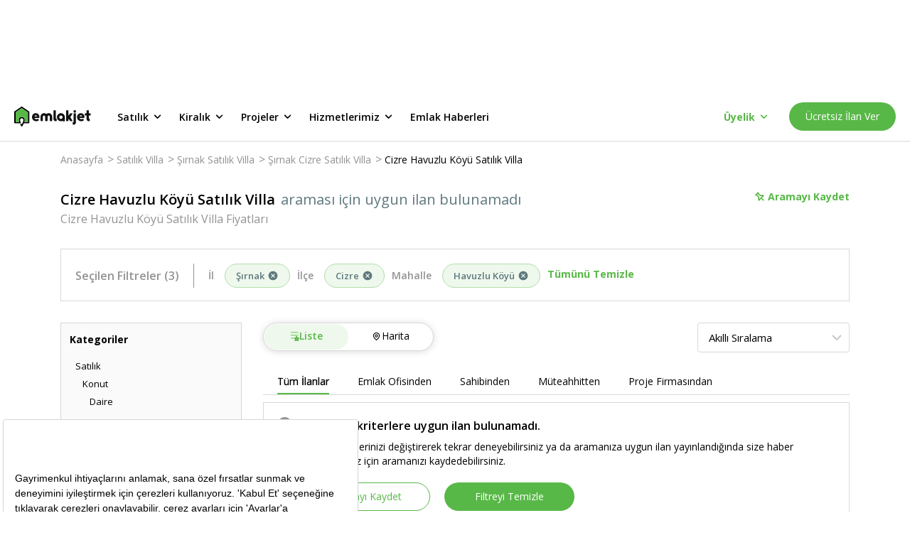

--- FILE ---
content_type: application/javascript; charset=UTF-8
request_url: https://www.emlakjet.com/cdn-cgi/challenge-platform/scripts/jsd/main.js
body_size: 9208
content:
window._cf_chl_opt={AKGCx8:'b'};~function(K6,Yc,YN,YV,YO,Ys,YU,YL,YE,K1){K6=m,function(z,Y,Ks,K5,K,J){for(Ks={z:623,Y:426,K:630,J:601,v:404,C:465,X:436,d:483,h:480,H:463,P:544,F:613},K5=m,K=z();!![];)try{if(J=parseInt(K5(Ks.z))/1*(parseInt(K5(Ks.Y))/2)+-parseInt(K5(Ks.K))/3*(-parseInt(K5(Ks.J))/4)+-parseInt(K5(Ks.v))/5*(-parseInt(K5(Ks.C))/6)+-parseInt(K5(Ks.X))/7+parseInt(K5(Ks.d))/8*(parseInt(K5(Ks.h))/9)+-parseInt(K5(Ks.H))/10+-parseInt(K5(Ks.P))/11*(parseInt(K5(Ks.F))/12),J===Y)break;else K.push(K.shift())}catch(v){K.push(K.shift())}}(G,110382),Yc=this||self,YN=Yc[K6(599)],YV=function(Jt,JI,Jj,JZ,JD,JF,K7,Y,K,J,C){return Jt={z:413,Y:595,K:590,J:469},JI={z:453,Y:478,K:547,J:444,v:552,C:497,X:583,d:609,h:440,H:587,P:470,F:552,D:492,Z:657,i:624,n:565,e:568,Q:595,x:461,j:647,I:645,M:552,o:641,y:650,b:604,c:411,N:642,V:456,O:577,s:634,g:505,W:430,T:582,U:402,L:553,S:488,E:453,B:644,f:662,a:412,A:428,R:621},Jj={z:403,Y:430,K:622},JZ={z:622,Y:592,K:454,J:454,v:402,C:591,X:564,d:476,h:591,H:564,P:476,F:628,D:652,Z:660,i:624,n:550,e:429,Q:474,x:629,j:653,I:525,M:565,o:549,y:525,b:444,c:529,N:410,V:529,O:635,s:565,g:552,W:611,T:650,U:565,L:642,S:571,E:564,B:476,f:556,a:565,A:642,R:437,l:450,k:645,G0:587,G1:565,G2:432,G3:552,G4:437,G5:593,G6:635,G7:650,G8:505},JD={z:405},JF={z:638,Y:402},K7=K6,Y={'kviev':function(X,d){return X==d},'nYZaw':function(X,d,h,H){return X(d,h,H)},'cSMRC':function(X,d){return X(d)},'JJyoa':function(X,d){return d===X},'kbumP':function(X,d){return X+d},'cegeA':function(X,d){return X+d},'fhInX':function(X,d,h){return X(d,h)},'RldXV':K7(Jt.z),'DpnDh':function(X,d){return X(d)},'MaHzi':function(X,d){return X>d},'zGeau':function(X,d){return X&d},'vLgHX':function(X,d){return X<<d},'IqFpc':function(X,d){return X-d},'DBxKx':function(X,d){return X<<d},'Kfuwn':function(X,d){return X==d},'mJLWv':function(X,d){return X(d)},'lZCne':function(X,d){return X!==d},'jDFUQ':function(X,d){return d==X},'WSxbw':function(X,d){return d|X},'VfuEm':function(X,d){return X-d},'erFTp':function(X,d){return X(d)},'KEIAb':function(X,d){return X<d},'hoXEx':function(X,d){return X>d},'joKoo':function(X,d){return X<<d},'iaUiJ':function(X,d){return X<<d},'ICDep':function(X,d){return d==X},'XcynN':function(X,d){return X(d)},'dHOXr':function(X,d){return X!=d},'Escjn':function(X,d){return X(d)},'NYdqa':function(X,d){return X&d},'rWFXx':function(X,d){return X<d},'KNQSl':function(X,d){return d===X},'HfLVH':K7(Jt.Y),'xuOdC':function(X,d){return d!=X},'bjXdn':function(X,d){return X&d},'aKMKj':function(X,d){return X(d)},'lMRBI':function(X,d){return X*d},'hzlfN':function(X,d){return X-d},'YtweX':function(X,d){return d!=X},'cUDPF':function(X,d){return d&X},'WSXsE':function(X,d){return d===X},'VZtHu':function(X,d){return X+d}},K=String[K7(Jt.K)],J={'h':function(X,K8){return K8=K7,Y[K8(JD.z)](null,X)?'':J.g(X,6,function(d,K9){return K9=K8,K9(JF.z)[K9(JF.Y)](d)})},'g':function(X,H,P,KG,F,D,Z,i,Q,x,j,I,M,o,y,N,V,W,T,U,O){if(KG=K7,null==X)return'';for(D={},Z={},i='',Q=2,x=3,j=2,I=[],M=0,o=0,y=0;y<X[KG(JZ.z)];y+=1)if(Y[KG(JZ.Y)](KG(JZ.K),KG(JZ.J))){if(N=X[KG(JZ.v)](y),Object[KG(JZ.C)][KG(JZ.X)][KG(JZ.d)](D,N)||(D[N]=x++,Z[N]=!0),V=i+N,Object[KG(JZ.C)][KG(JZ.X)][KG(JZ.d)](D,V))i=V;else{if(Object[KG(JZ.h)][KG(JZ.H)][KG(JZ.P)](Z,i)){if(KG(JZ.F)===Y[KG(JZ.D)])(W=j[Q],T=Y[KG(JZ.Z)](x,j,I,W),Y[KG(JZ.i)](M,T))?(U=Y[KG(JZ.Y)]('s',T)&&!T[KG(JZ.n)](U[W]),KG(JZ.e)===Y[KG(JZ.Q)](L,W)?S(Y[KG(JZ.x)](E,W),T):U||B(Y[KG(JZ.Q)](I,W),M[W])):Y[KG(JZ.j)](H,W+W,T);else{if(256>i[KG(JZ.I)](0)){for(F=0;F<j;M<<=1,H-1==o?(o=0,I[KG(JZ.M)](Y[KG(JZ.o)](P,M)),M=0):o++,F++);for(O=i[KG(JZ.y)](0),F=0;Y[KG(JZ.b)](8,F);M=M<<1|Y[KG(JZ.c)](O,1),H-1==o?(o=0,I[KG(JZ.M)](P(M)),M=0):o++,O>>=1,F++);}else{for(O=1,F=0;F<j;M=Y[KG(JZ.N)](M,1)|O,o==H-1?(o=0,I[KG(JZ.M)](P(M)),M=0):o++,O=0,F++);for(O=i[KG(JZ.I)](0),F=0;Y[KG(JZ.b)](16,F);M=M<<1|Y[KG(JZ.V)](O,1),o==Y[KG(JZ.O)](H,1)?(o=0,I[KG(JZ.s)](P(M)),M=0):o++,O>>=1,F++);}Q--,0==Q&&(Q=Math[KG(JZ.g)](2,j),j++),delete Z[i]}}else for(O=D[i],F=0;F<j;M=Y[KG(JZ.W)](M,1)|1.47&O,Y[KG(JZ.T)](o,H-1)?(o=0,I[KG(JZ.U)](P(M)),M=0):o++,O>>=1,F++);i=(Q--,Q==0&&(Q=Math[KG(JZ.g)](2,j),j++),D[V]=x++,Y[KG(JZ.L)](String,N))}}else return null;if(Y[KG(JZ.S)]('',i)){if(Object[KG(JZ.C)][KG(JZ.E)][KG(JZ.B)](Z,i)){if(256>i[KG(JZ.y)](0)){for(F=0;F<j;M<<=1,Y[KG(JZ.f)](o,H-1)?(o=0,I[KG(JZ.a)](Y[KG(JZ.A)](P,M)),M=0):o++,F++);for(O=i[KG(JZ.y)](0),F=0;8>F;M=Y[KG(JZ.R)](M<<1.72,1&O),o==Y[KG(JZ.l)](H,1)?(o=0,I[KG(JZ.s)](Y[KG(JZ.k)](P,M)),M=0):o++,O>>=1,F++);}else{for(O=1,F=0;Y[KG(JZ.G0)](F,j);M=O|M<<1.4,o==Y[KG(JZ.l)](H,1)?(o=0,I[KG(JZ.G1)](P(M)),M=0):o++,O=0,F++);for(O=i[KG(JZ.y)](0),F=0;Y[KG(JZ.G2)](16,F);M=O&1|M<<1,o==Y[KG(JZ.l)](H,1)?(o=0,I[KG(JZ.G1)](P(M)),M=0):o++,O>>=1,F++);}Q--,0==Q&&(Q=Math[KG(JZ.G3)](2,j),j++),delete Z[i]}else for(O=D[i],F=0;F<j;M=Y[KG(JZ.G4)](Y[KG(JZ.G5)](M,1),Y[KG(JZ.c)](O,1)),o==Y[KG(JZ.G6)](H,1)?(o=0,I[KG(JZ.G1)](Y[KG(JZ.o)](P,M)),M=0):o++,O>>=1,F++);Q--,0==Q&&j++}for(O=2,F=0;F<j;M=O&1|M<<1.57,Y[KG(JZ.G7)](o,H-1)?(o=0,I[KG(JZ.M)](P(M)),M=0):o++,O>>=1,F++);for(;;)if(M<<=1,o==H-1){I[KG(JZ.U)](P(M));break}else o++;return I[KG(JZ.G8)]('')},'j':function(X,Jx,Je,Jq,Ku,d){return Jx={z:528,Y:403,K:537,J:420,v:565,C:510,X:525,d:537,h:557,H:625},Je={z:529},Jq={z:661},Ku=K7,d={'YgMlI':function(h,H){return h|H},'keUiw':function(h,H,Km){return Km=m,Y[Km(Jq.z)](h,H)},'YEtry':function(h,H){return h(H)},'DcdoE':function(h,H,Kz){return Kz=m,Y[Kz(Je.z)](h,H)},'pVKiF':function(h,H){return h==H},'ZpaBu':Ku(Jj.z)},X==null?'':Y[Ku(Jj.Y)]('',X)?null:J.i(X[Ku(Jj.K)],32768,function(h,KY){if(KY=Ku,d[KY(Jx.z)]!==KY(Jx.Y)){for(L=1,S=0;E<B;a=d[KY(Jx.K)](d[KY(Jx.J)](A,1),R),k-1==l?(G0=0,G1[KY(Jx.v)](d[KY(Jx.C)](G2,G3)),G4=0):G5++,G6=0,f++);for(G7=G8[KY(Jx.X)](0),G9=0;16>GG;Gz=d[KY(Jx.d)](Gu<<1.36,d[KY(Jx.h)](GY,1)),d[KY(Jx.H)](GK,GJ-1)?(Gv=0,GC[KY(Jx.v)](GX(Gd)),Gp=0):Gh++,GH>>=1,Gm++);}else return X[KY(Jx.X)](h)})},'i':function(X,H,P,KK,F,D,Z,i,Q,x,j,I,M,o,y,N,V,O,W,s,L){for(KK=K7,F={},F[KK(JI.z)]=KK(JI.Y),D=F,Z=[],i=4,Q=4,x=3,j=[],o=Y[KK(JI.K)](P,0),y=H,N=1,I=0;Y[KK(JI.J)](3,I);Z[I]=I,I+=1);for(V=0,O=Math[KK(JI.v)](2,2),M=1;Y[KK(JI.C)](M,O);)if(KK(JI.X)!==KK(JI.d))s=o&y,y>>=1,y==0&&(y=H,o=Y[KK(JI.h)](P,N++)),V|=(Y[KK(JI.H)](0,s)?1:0)*M,M<<=1;else return K[KK(JI.P)]()<J;switch(V){case 0:for(V=0,O=Math[KK(JI.F)](2,8),M=1;Y[KK(JI.C)](M,O);s=Y[KK(JI.D)](o,y),y>>=1,y==0&&(y=H,o=P(N++)),V|=(Y[KK(JI.Z)](0,s)?1:0)*M,M<<=1);W=K(V);break;case 1:for(V=0,O=Math[KK(JI.v)](2,16),M=1;O!=M;s=o&y,y>>=1,y==0&&(y=H,o=Y[KK(JI.i)](P,N++)),V|=(Y[KK(JI.H)](0,s)?1:0)*M,M<<=1);W=K(V);break;case 2:return''}for(I=Z[3]=W,j[KK(JI.n)](W);;)if(Y[KK(JI.e)](KK(JI.Q),Y[KK(JI.x)])){if(N>X)return'';for(V=0,O=Math[KK(JI.F)](2,x),M=1;Y[KK(JI.j)](M,O);s=Y[KK(JI.D)](o,y),y>>=1,0==y&&(y=H,o=Y[KK(JI.I)](P,N++)),V|=(0<s?1:0)*M,M<<=1);switch(W=V){case 0:for(V=0,O=Math[KK(JI.M)](2,8),M=1;O!=M;s=Y[KK(JI.o)](o,y),y>>=1,Y[KK(JI.y)](0,y)&&(y=H,o=Y[KK(JI.b)](P,N++)),V|=Y[KK(JI.c)](0<s?1:0,M),M<<=1);Z[Q++]=Y[KK(JI.N)](K,V),W=Y[KK(JI.V)](Q,1),i--;break;case 1:for(V=0,O=Math[KK(JI.F)](2,16),M=1;Y[KK(JI.O)](M,O);s=Y[KK(JI.s)](o,y),y>>=1,y==0&&(y=H,o=P(N++)),V|=M*(0<s?1:0),M<<=1);Z[Q++]=K(V),W=Q-1,i--;break;case 2:return j[KK(JI.g)]('')}if(Y[KK(JI.W)](0,i)&&(i=Math[KK(JI.F)](2,x),x++),Z[W])W=Z[W];else if(Y[KK(JI.T)](W,Q))W=I+I[KK(JI.U)](0);else return null;j[KK(JI.n)](W),Z[Q++]=Y[KK(JI.L)](I,W[KK(JI.U)](0)),i--,I=W,Y[KK(JI.W)](0,i)&&(i=Math[KK(JI.F)](2,x),x++)}else L={},L[KK(JI.S)]=D[KK(JI.E)],L[KK(JI.B)]=J.r,L[KK(JI.f)]=KK(JI.a),K[KK(JI.A)][KK(JI.R)](L,'*')}},C={},C[K7(Jt.J)]=J.h,C}(),YO={},YO[K6(545)]='o',YO[K6(414)]='s',YO[K6(481)]='u',YO[K6(631)]='z',YO[K6(536)]='n',YO[K6(438)]='I',YO[K6(520)]='b',Ys=YO,Yc[K6(554)]=function(Y,K,J,C,JE,JS,JL,KX,X,h,P,F,D,Z,i,Q){if(JE={z:425,Y:541,K:523,J:640,v:425,C:508,X:464,d:646,h:508,H:535,P:472,F:561,D:572,Z:530,i:622,n:550,e:541,Q:429,x:523,j:523},JS={z:643,Y:622,K:459},JL={z:591,Y:564,K:476,J:565},KX=K6,X={},X[KX(JE.z)]=function(j,I){return j===I},X[KX(JE.Y)]=function(j,I){return I===j},X[KX(JE.K)]=function(j,I){return j+I},X[KX(JE.J)]=function(j,I){return j+I},h=X,h[KX(JE.v)](null,K)||K===void 0)return C;for(P=YT(K),Y[KX(JE.C)][KX(JE.X)]&&(P=P[KX(JE.d)](Y[KX(JE.h)][KX(JE.X)](K))),P=Y[KX(JE.H)][KX(JE.P)]&&Y[KX(JE.F)]?Y[KX(JE.H)][KX(JE.P)](new Y[(KX(JE.F))](P)):function(x,Kp,j){for(Kp=KX,x[Kp(JS.z)](),j=0;j<x[Kp(JS.Y)];x[j+1]===x[j]?x[Kp(JS.K)](j+1,1):j+=1);return x}(P),F='nAsAaAb'.split('A'),F=F[KX(JE.D)][KX(JE.Z)](F),D=0;D<P[KX(JE.i)];Z=P[D],i=YW(Y,K,Z),F(i)?(Q=i==='s'&&!Y[KX(JE.n)](K[Z]),h[KX(JE.e)](KX(JE.Q),J+Z)?H(h[KX(JE.x)](J,Z),i):Q||H(h[KX(JE.j)](J,Z),K[Z])):H(h[KX(JE.J)](J,Z),i),D++);return C;function H(x,j,Kd){Kd=KX,Object[Kd(JL.z)][Kd(JL.Y)][Kd(JL.K)](C,j)||(C[j]=[]),C[j][Kd(JL.J)](x)}},YU=K6(605)[K6(648)](';'),YL=YU[K6(572)][K6(530)](YU),Yc[K6(548)]=function(z,Y,Jl,Kh,K,J,v,C,X){for(Jl={z:422,Y:527,K:517,J:622,v:600,C:475,X:543,d:622,h:416,H:565,P:496,F:502,D:565,Z:525,i:555,n:565,e:627},Kh=K6,K={'uTneM':function(h,H){return h>H},'Qeukc':function(h,H){return h(H)},'BHLrU':function(h,H){return h<H},'jMsrK':Kh(Jl.z),'HfbTN':function(h,H){return h===H},'ydUee':function(h,H){return h+H}},J=Object[Kh(Jl.Y)](Y),v=0;K[Kh(Jl.K)](v,J[Kh(Jl.J)]);v++)if(K[Kh(Jl.v)]!==Kh(Jl.C)){if(C=J[v],K[Kh(Jl.X)]('f',C)&&(C='N'),z[C]){for(X=0;X<Y[J[v]][Kh(Jl.d)];-1===z[C][Kh(Jl.h)](Y[J[v]][X])&&(YL(Y[J[v]][X])||z[C][Kh(Jl.H)](K[Kh(Jl.P)]('o.',Y[J[v]][X]))),X++);}else z[C]=Y[J[v]][Kh(Jl.F)](function(h){return'o.'+h})}else{for(g=0;W<T;L<<=1,S==E-1?(B=0,C[Kh(Jl.D)](Y(A)),R=0):l++,U++);for(k=G0[Kh(Jl.Z)](0),G1=0;K[Kh(Jl.i)](8,G2);G4=G5<<1|1.65&G6,G8-1==G7?(G9=0,GG[Kh(Jl.n)](K[Kh(Jl.e)](Gm,Gz)),Gu=0):GY++,GK>>=1,G3++);}},YE=null,K1=K0(),K3();function Yl(vC,KQ,z,Y,K,J){return vC={z:431,Y:533,K:636,J:521},KQ=K6,z={'qdSEn':function(v){return v()},'bRTRF':function(v,C){return v-C}},Y=3600,K=z[KQ(vC.z)](YR),J=Math[KQ(vC.Y)](Date[KQ(vC.K)]()/1e3),z[KQ(vC.J)](J,K)>Y?![]:!![]}function G(vB){return vB='WSxbw,bigint,xNlmn,Escjn,XMLHttpRequest,mOdcX,mkYDV,MaHzi,KZIfe,kfSar,FzPsH,AKGCx8,fpHDK,VfuEm,/jsd/oneshot/d251aa49a8a3/0.6953549855865511:1768550904:UxH3BdXgAieI2Mkzd2xMoqAw7BbTu0NZejdv2K3_MOY/,catch,wWYhc,njTaK,open,hzlfN,JBxy9,5|0|4|6|2|3|1|7,splice,send,HfLVH,SvAdm,2025130VUhAbU,getOwnPropertyNames,329118dqynCs,YkxMW,EEdgN,AeKSS,IGQV,random,PRjIi,from,jykiL,kbumP,mWJIP,call,location,cloudflare-invisible,/invisible/jsd,342tXzLMo,undefined,clientInformation,7992jylFGM,tEmMx,error,mFUNO,function,source,HOgWq,vGJWF,errorInfoObject,NYdqa,tabIndex,RfFfz,yGtfH,ydUee,dHOXr,kulbJ,AsVcj,uSujl,kaTDM,map,rxJkJ,appendChild,join,tYQkB,qWHrs,Object,Function,YEtry,4|5|6|3|2|0|1,http-code:,AdeF3,contentDocument,_cf_chl_opt,aGwyU,BHLrU,detail,removeChild,boolean,bRTRF,vUmYk,UPOBP,toString,charCodeAt,LRmiB4,keys,ZpaBu,zGeau,bind,sislP,vuMtI,floor,zJNPT,Array,number,YgMlI,onreadystatechange,createElement,tgiSS,Cbfpn,contentWindow,HfbTN,11PSApMz,object,readyState,XcynN,rxvNi8,DpnDh,isNaN,error on cf_chl_props,pow,VZtHu,pRIb1,uTneM,jDFUQ,DcdoE,hvpyS,/b/ov1/0.6953549855865511:1768550904:UxH3BdXgAieI2Mkzd2xMoqAw7BbTu0NZejdv2K3_MOY/,pkLOA2,Set,stringify,display: none,hasOwnProperty,push,xhr-error,OqJRS,KNQSl,status,/cdn-cgi/challenge-platform/h/,lZCne,includes,randomUUID,api,jQOPf,SSTpq3,YtweX,[native code],ontimeout,jsd,xdetw,WSXsE,ooqRc,swhhQ,dWxuC,href,KEIAb,ialOf,BggfF,fromCharCode,prototype,JJyoa,joKoo,rhPfN,ffIBh,YkqDt,onload,getPrototypeOf,document,jMsrK,548244ewDqPv,isArray,aUjz8,aKMKj,_cf_chl_opt;JJgc4;PJAn2;kJOnV9;IWJi4;OHeaY1;DqMg0;FKmRv9;LpvFx1;cAdz2;PqBHf2;nFZCC5;ddwW5;pRIb1;rxvNi8;RrrrA2;erHi9,lUNir,POST,TYlZ6,VTBsh,GdTHI,DBxKx,nMMkQ,291660fOUquv,xtwxd,style,addEventListener,ibswv,KRBUh,chctx,ZCOfF,postMessage,length,1169uSyuLl,cSMRC,pVKiF,body,Qeukc,ifcOQ,cegeA,3OVThup,symbol,CnwA5,frkTd,cUDPF,IqFpc,now,tjmeE,tb-48ycPkJDFng+GKdwi9BfOZWXSQ7op2q1UmAzavu0jVME5RrlIH6e3YxsN$CLhT,VuVHG,KLwBv,bjXdn,mJLWv,sort,sid,erFTp,concat,xuOdC,split,__CF$cv$params,Kfuwn,0|3|8|6|2|7|5|9|4|10|1,RldXV,fhInX,rdhNZ,DOMContentLoaded,iframe,rWFXx,JXEBj,tWOPz,nYZaw,iaUiJ,event,WNhzp,Xyciv,navigator,charAt,TkKdO,15XprMaW,kviev,vwBxN,UFXsm,iVBso,log,vLgHX,lMRBI,success,BxmMY,string,bMEXl,indexOf,QZqXS,OiyXA,onerror,keUiw,loading,YFJvx,cOAGB,aZWbb,PHmqt,218jbdHZA,KUwaC,parent,d.cookie,ICDep,qdSEn,hoXEx,timeout,funmz,yUtgA,908621BATIDs'.split(','),G=function(){return vB},G()}function Ya(vz,vm,Ki,z,Y){if(vz={z:606,Y:589},vm={z:606},Ki=K6,z={'lUNir':function(K){return K()},'BggfF':function(K,J){return K*J}},Y=z[Ki(vz.z)](Yw),Y===null)return;YE=(YE&&clearTimeout(YE),setTimeout(function(Kq){Kq=Ki,z[Kq(vm.z)](YB)},z[Ki(vz.Y)](Y,1e3)))}function YA(z,vu,Kn){return vu={z:470},Kn=K6,Math[Kn(vu.z)]()<z}function Yf(v8,KZ,Y,K){return v8={z:407,Y:407},KZ=K6,Y={},Y[KZ(v8.z)]=function(J,v){return v!==J},K=Y,K[KZ(v8.Y)](Yw(),null)}function YR(vK,Ke,z,Y){return vK={z:649,Y:533,K:633},Ke=K6,z={'frkTd':function(K,J){return K(J)}},Y=Yc[Ke(vK.z)],Math[Ke(vK.Y)](+z[Ke(vK.K)](atob,Y.t))}function m(z,u,Y,K){return z=z-399,Y=G(),K=Y[z],K}function Yk(z,Y,vI,vj,vx,vQ,Kx,K,J,v,C){vI={z:499,Y:433,K:607,J:649,v:409,C:515,X:441,d:455,h:516,H:443,P:443,F:570,D:448,Z:451,i:574,n:579,e:597,Q:419,x:477,j:586,I:477,M:586,o:489,y:460,b:469,c:562},vj={z:566},vx={z:449,Y:434,K:569,J:486,v:467,C:412,X:617,d:512,h:569},vQ={z:614,Y:490,K:575,J:525,v:486,C:565,X:612,d:620,h:565,H:620,P:565,F:400,D:525,Z:484,i:584,n:498,e:565,Q:417,x:552,j:399},Kx=K6,K={'mFUNO':function(X,d){return X<d},'nMMkQ':function(X,d){return d|X},'ZCOfF':function(X,d){return d==X},'Xyciv':function(X,d){return X(d)},'tEmMx':function(X,d){return d|X},'swhhQ':function(X,d){return X<<d},'kulbJ':function(X,d){return d&X},'QZqXS':function(X,d){return X(d)},'xtwxd':function(X,d){return d===X},'jQOPf':Kx(vI.z),'WNhzp':Kx(vI.Y),'EEdgN':function(X,d){return X(d)},'ibswv':function(X,d){return X+d},'aGwyU':Kx(vI.K),'mkYDV':function(X,d){return X+d},'HOgWq':function(X){return X()}},J=Yc[Kx(vI.J)],console[Kx(vI.v)](Yc[Kx(vI.C)]),v=new Yc[(Kx(vI.X))](),v[Kx(vI.d)](K[Kx(vI.h)],K[Kx(vI.H)](K[Kx(vI.P)](Kx(vI.F),Yc[Kx(vI.C)][Kx(vI.D)])+Kx(vI.Z),J.r)),J[Kx(vI.i)]&&(v[Kx(vI.Y)]=5e3,v[Kx(vI.n)]=function(Kj){if(Kj=Kx,K[Kj(vQ.z)](Kj(vQ.Y),K[Kj(vQ.K)])){if(256>Gq[Kj(vQ.J)](0)){for(mb=0;K[Kj(vQ.v)](mr,mc);mV<<=1,mO==ms-1?(mg=0,mW[Kj(vQ.C)](mT(mU)),mL=0):mS++,mN++);for(mE=mB[Kj(vQ.J)](0),mw=0;8>mf;mA=K[Kj(vQ.X)](mR<<1.17,1.41&ml),K[Kj(vQ.d)](mk,z0-1)?(z1=0,z2[Kj(vQ.h)](z3(z4)),z5=0):z6++,z7>>=1,ma++);}else{for(z8=1,z9=0;zG<zm;zu=zY<<1|zK,K[Kj(vQ.H)](zJ,zv-1)?(zC=0,zX[Kj(vQ.P)](K[Kj(vQ.F)](zd,zp)),zh=0):zH++,zP=0,zz++);for(zF=zD[Kj(vQ.D)](0),zZ=0;16>zi;zn=K[Kj(vQ.Z)](K[Kj(vQ.i)](ze,1),K[Kj(vQ.n)](zQ,1)),zx==zj-1?(zI=0,zt[Kj(vQ.e)](K[Kj(vQ.Q)](zM,zo)),zy=0):zb++,zr>>=1,zq++);}mQ--,mx==0&&(mj=mI[Kj(vQ.x)](2,mt),mM++),delete mo[my]}else Y(K[Kj(vQ.j)])}),v[Kx(vI.e)]=function(KI){KI=Kx,KI(vx.z)===KI(vx.Y)?K(J):v[KI(vx.K)]>=200&&K[KI(vx.J)](v[KI(vx.K)],300)?K[KI(vx.v)](Y,KI(vx.C)):Y(K[KI(vx.X)](KI(vx.d),v[KI(vx.h)]))},v[Kx(vI.Q)]=function(Kt){Kt=Kx,Y(Kt(vj.z))},C={'t':YR(),'lhr':YN[Kx(vI.x)]&&YN[Kx(vI.x)][Kx(vI.j)]?YN[Kx(vI.I)][Kx(vI.M)]:'','api':J[Kx(vI.i)]?!![]:![],'c':K[Kx(vI.o)](Yf),'payload':z},v[Kx(vI.y)](YV[Kx(vI.b)](JSON[Kx(vI.c)](C)))}function YB(z,v4,v3,KP,Y,K){v4={z:618,Y:487,K:551,J:418,v:473,C:473,X:501},v3={z:462,Y:468,K:649,J:533,v:659,C:447},KP=K6,Y={'SvAdm':KP(v4.z),'tWOPz':function(J,v){return v===J},'FzPsH':KP(v4.Y),'OiyXA':function(J){return J()},'jykiL':function(J,v,C){return J(v,C)},'kaTDM':KP(v4.K)},K=Y[KP(v4.J)](YS),Y[KP(v4.v)](Yk,K.r,function(J,KF,C){if(KF=KP,Y[KF(v3.z)]===KF(v3.Y))return C=J[KF(v3.K)],v[KF(v3.J)](+C(C.t));else Y[KF(v3.v)](typeof z,Y[KF(v3.C)])&&z(J),Ya()}),K.e&&Y[KP(v4.C)](K2,Y[KP(v4.X)],K.e)}function YS(Jk,KH,J,v,C,X,d,h,H,P,F){v=(Jk={z:415,Y:651,K:534,J:563,v:540,C:401,X:415,d:648,h:539,H:656,P:542,F:615,D:514,Z:626,i:504,n:493,e:482,Q:519},KH=K6,J={},J[KH(Jk.z)]=KH(Jk.Y),J[KH(Jk.K)]=KH(Jk.J),J[KH(Jk.v)]=KH(Jk.C),J);try{for(C=v[KH(Jk.X)][KH(Jk.d)]('|'),X=0;!![];){switch(C[X++]){case'0':d=YN[KH(Jk.h)](KH(Jk.H));continue;case'1':return h={},h.r=P,h.e=null,h;case'2':H=d[KH(Jk.P)];continue;case'3':d[KH(Jk.F)]=v[KH(Jk.K)];continue;case'4':P=pRIb1(H,d[KH(Jk.D)],'d.',P);continue;case'5':P=pRIb1(H,H,'',P);continue;case'6':YN[KH(Jk.Z)][KH(Jk.i)](d);continue;case'7':P={};continue;case'8':d[KH(Jk.n)]='-1';continue;case'9':P=pRIb1(H,H[KH(Jk.e)]||H[v[KH(Jk.v)]],'n.',P);continue;case'10':YN[KH(Jk.Z)][KH(Jk.Q)](d);continue}break}}catch(D){return F={},F.r={},F.e=D,F}}function Yw(v6,KD,Y,K,J,v){return v6={z:506,Y:435,K:503,J:536,v:500,C:649,X:506,d:500},KD=K6,Y={},Y[KD(v6.z)]=KD(v6.Y),Y[KD(v6.K)]=KD(v6.J),Y[KD(v6.v)]=function(C,X){return C<X},K=Y,J=Yc[KD(v6.C)],!J?K[KD(v6.X)]!==K[KD(v6.X)]?![]:null:(v=J.i,typeof v!==K[KD(v6.K)]||K[KD(v6.d)](v,30))?null:v}function K2(J,v,vb,Ko,C,X,d,h,H,P,F,D,Z,i,n){if(vb={z:570,Y:559,K:479,J:471,v:513,C:608,X:458,d:648,h:445,H:585,P:515,F:448,D:531,Z:610,i:632,n:515,e:576,Q:526,x:515,j:560,I:603,M:457,o:433,y:579,b:441,c:649,N:455,V:607,O:491,s:619,g:488,W:580,T:460,U:469},Ko=K6,C={'PRjIi':function(Q,x){return Q(x)},'KZIfe':function(Q,j){return Q+j},'dWxuC':Ko(vb.z),'sislP':Ko(vb.Y),'GdTHI':Ko(vb.K)},!C[Ko(vb.J)](YA,0))return![];d=(X={},X[Ko(vb.v)]=J,X[Ko(vb.C)]=v,X);try{for(h=Ko(vb.X)[Ko(vb.d)]('|'),H=0;!![];){switch(h[H++]){case'0':P=C[Ko(vb.h)](C[Ko(vb.H)]+Yc[Ko(vb.P)][Ko(vb.F)]+C[Ko(vb.D)]+i.r,C[Ko(vb.Z)]);continue;case'1':D=(F={},F[Ko(vb.i)]=Yc[Ko(vb.n)][Ko(vb.i)],F[Ko(vb.e)]=Yc[Ko(vb.n)][Ko(vb.e)],F[Ko(vb.Q)]=Yc[Ko(vb.x)][Ko(vb.Q)],F[Ko(vb.j)]=Yc[Ko(vb.n)][Ko(vb.I)],F[Ko(vb.M)]=K1,F);continue;case'2':Z[Ko(vb.o)]=2500;continue;case'3':Z[Ko(vb.y)]=function(){};continue;case'4':Z=new Yc[(Ko(vb.b))]();continue;case'5':i=Yc[Ko(vb.c)];continue;case'6':Z[Ko(vb.N)](Ko(vb.V),P);continue;case'7':n={},n[Ko(vb.O)]=d,n[Ko(vb.s)]=D,n[Ko(vb.g)]=Ko(vb.W),Z[Ko(vb.T)](YV[Ko(vb.U)](n));continue}break}}catch(Q){}}function K0(vt,KM){return vt={z:573,Y:573},KM=K6,crypto&&crypto[KM(vt.z)]?crypto[KM(vt.Y)]():''}function Yg(z,Y,JM,KJ){return JM={z:509,Y:509,K:591,J:524,v:476,C:416,X:578},KJ=K6,Y instanceof z[KJ(JM.z)]&&0<z[KJ(JM.Y)][KJ(JM.K)][KJ(JM.J)][KJ(JM.v)](Y)[KJ(JM.C)](KJ(JM.X))}function YT(Y,Js,KC,K,J,v){for(Js={z:532,Y:532,K:646,J:527,v:598},KC=K6,K={},K[KC(Js.z)]=function(C,X){return C!==X},J=K,v=[];J[KC(Js.Y)](null,Y);v=v[KC(Js.K)](Object[KC(Js.J)](Y)),Y=Object[KC(Js.v)](Y));return v}function YW(z,Y,K,JV,Kv,J,C,X){J=(JV={z:421,Y:545,K:424,J:487,v:466,C:466,X:442,d:522,h:588,H:658,P:637,F:546,D:427,Z:538,i:507,n:406,e:487,Q:452,x:535,j:602,I:446},Kv=K6,{'tjmeE':function(h){return h()},'KUwaC':Kv(JV.z),'qWHrs':function(h){return h()},'YkxMW':function(h,H){return H==h},'mOdcX':Kv(JV.Y),'vUmYk':function(h,H){return H===h},'JXEBj':Kv(JV.K),'vwBxN':function(h,H){return H==h},'kfSar':Kv(JV.J)});try{C=Y[K]}catch(h){return'i'}if(J[Kv(JV.v)](null,C))return void 0===C?'u':'x';if(J[Kv(JV.C)](J[Kv(JV.X)],typeof C))try{if(J[Kv(JV.d)](Kv(JV.h),J[Kv(JV.H)]))J[Kv(JV.P)](C),X[Kv(JV.F)]!==J[Kv(JV.D)]&&(P[Kv(JV.Z)]=F,J[Kv(JV.i)](D));else if(J[Kv(JV.n)](Kv(JV.e),typeof C[Kv(JV.Q)]))return C[Kv(JV.Q)](function(){}),'p'}catch(P){}return z[Kv(JV.x)][Kv(JV.j)](C)?'a':C===z[Kv(JV.x)]?'D':J[Kv(JV.d)](!0,C)?'T':C===!1?'F':(X=typeof C,J[Kv(JV.I)]==X?Yg(z,C)?'N':'f':Ys[X]||'?')}function K3(vT,vW,vg,vO,Ky,z,Y,K,J,v,C,X,d){for(vT={z:511,Y:581,K:648,J:546,v:421,C:423,X:616,d:616,h:655,H:538,P:594,F:649},vW={z:494},vg={z:408,Y:546,K:596,J:538},vO={z:408},Ky=K6,z={'xdetw':Ky(vT.z),'cOAGB':function(h){return h()},'rhPfN':function(h){return h()},'RfFfz':function(h){return h()}},Y=z[Ky(vT.Y)][Ky(vT.K)]('|'),K=0;!![];){switch(Y[K++]){case'0':J=function(Kb){if(Kb=Ky,!C){if(C=!![],!X[Kb(vO.z)](Yl))return;YB(function(h){K4(d,h)})}};continue;case'1':YN[Ky(vT.J)]!==Ky(vT.v)?z[Ky(vT.C)](J):Yc[Ky(vT.X)]?YN[Ky(vT.d)](Ky(vT.h),J):(v=YN[Ky(vT.H)]||function(){},YN[Ky(vT.H)]=function(Kr){Kr=Ky,X[Kr(vg.z)](v),YN[Kr(vg.Y)]!==X[Kr(vg.K)]&&(YN[Kr(vg.J)]=v,J())});continue;case'2':C=![];continue;case'3':if(!z[Ky(vT.P)](Yl))return;continue;case'4':X={'iVBso':function(h,Kc){return Kc=Ky,z[Kc(vW.z)](h)},'YkqDt':Ky(vT.v)};continue;case'5':d=Yc[Ky(vT.F)];continue;case'6':if(!d)return;continue}break}}function K4(K,J,vE,vL,KN,v,vS,h,C,X){if(vE={z:412,Y:495,K:478,J:574,v:654,C:639,X:488,d:478,h:644,H:662,P:428,F:621,D:488,Z:558,i:662,n:485,e:518},vL={z:439},KN=K6,v={'xNlmn':function(d,h,H){return d(h,H)},'rdhNZ':KN(vE.z),'VuVHG':KN(vE.Y),'hvpyS':KN(vE.K)},!K[KN(vE.J)])return;if(J===v[KN(vE.v)]){if(KN(vE.Y)!==v[KN(vE.C)]){if(vS={z:567},h={'OqJRS':function(H,P,F,KV){return KV=KN,v[KV(vL.z)](H,P,F)}},!X){if(D=!![],!Z())return;i(function(I,KO){KO=KN,h[KO(vS.z)](Q,x,I)})}}else C={},C[KN(vE.X)]=KN(vE.d),C[KN(vE.h)]=K.r,C[KN(vE.H)]=KN(vE.z),Yc[KN(vE.P)][KN(vE.F)](C,'*')}else X={},X[KN(vE.D)]=v[KN(vE.Z)],X[KN(vE.h)]=K.r,X[KN(vE.i)]=KN(vE.n),X[KN(vE.e)]=J,Yc[KN(vE.P)][KN(vE.F)](X,'*')}}()

--- FILE ---
content_type: application/javascript; charset=UTF-8
request_url: https://www.emlakjet.com/_next/static/chunks/3799-fb7adade7698a254.js
body_size: 12562
content:
(self.webpackChunk_N_E=self.webpackChunk_N_E||[]).push([[3799],{22154:function(e,t,r){!function(e){"use strict";var t={1:"'inci",5:"'inci",8:"'inci",70:"'inci",80:"'inci",2:"'nci",7:"'nci",20:"'nci",50:"'nci",3:"'\xfcnc\xfc",4:"'\xfcnc\xfc",100:"'\xfcnc\xfc",6:"'ncı",9:"'uncu",10:"'uncu",30:"'uncu",60:"'ıncı",90:"'ıncı"};e.defineLocale("tr",{months:"Ocak_Şubat_Mart_Nisan_Mayıs_Haziran_Temmuz_Ağustos_Eyl\xfcl_Ekim_Kasım_Aralık".split("_"),monthsShort:"Oca_Şub_Mar_Nis_May_Haz_Tem_Ağu_Eyl_Eki_Kas_Ara".split("_"),weekdays:"Pazar_Pazartesi_Salı_\xc7arşamba_Perşembe_Cuma_Cumartesi".split("_"),weekdaysShort:"Paz_Pzt_Sal_\xc7ar_Per_Cum_Cmt".split("_"),weekdaysMin:"Pz_Pt_Sa_\xc7a_Pe_Cu_Ct".split("_"),meridiem:function(e,t,r){return e<12?r?"\xf6\xf6":"\xd6\xd6":r?"\xf6s":"\xd6S"},meridiemParse:/öö|ÖÖ|ös|ÖS/,isPM:function(e){return"\xf6s"===e||"\xd6S"===e},longDateFormat:{LT:"HH:mm",LTS:"HH:mm:ss",L:"DD.MM.YYYY",LL:"D MMMM YYYY",LLL:"D MMMM YYYY HH:mm",LLLL:"dddd, D MMMM YYYY HH:mm"},calendar:{sameDay:"[bug\xfcn saat] LT",nextDay:"[yarın saat] LT",nextWeek:"[gelecek] dddd [saat] LT",lastDay:"[d\xfcn] LT",lastWeek:"[ge\xe7en] dddd [saat] LT",sameElse:"L"},relativeTime:{future:"%s sonra",past:"%s \xf6nce",s:"birka\xe7 saniye",ss:"%d saniye",m:"bir dakika",mm:"%d dakika",h:"bir saat",hh:"%d saat",d:"bir g\xfcn",dd:"%d g\xfcn",w:"bir hafta",ww:"%d hafta",M:"bir ay",MM:"%d ay",y:"bir yıl",yy:"%d yıl"},ordinal:function(e,r){switch(r){case"d":case"D":case"Do":case"DD":return e;default:if(0===e)return e+"'ıncı";var n=e%10;return e+(t[n]||t[e%100-n]||t[e>=100?100:null])}},week:{dow:1,doy:7}})}(r(77398))},27648:function(e,t,r){"use strict";r(72972)},48667:function(e,t,r){"use strict";r.d(t,{default:function(){return o.a}});var n=r(88003),o=r.n(n)},55449:function(e,t,r){"use strict";Object.defineProperty(t,"__esModule",{value:!0}),Object.defineProperty(t,"addLocale",{enumerable:!0,get:function(){return n}}),r(33068);let n=function(e){for(var t=arguments.length,r=Array(t>1?t-1:0),n=1;n<t;n++)r[n-1]=arguments[n];return e};("function"==typeof t.default||"object"==typeof t.default&&null!==t.default)&&void 0===t.default.__esModule&&(Object.defineProperty(t.default,"__esModule",{value:!0}),Object.assign(t.default,t),e.exports=t.default)},56958:function(e,t,r){"use strict";function n(e,t,r,n){return!1}Object.defineProperty(t,"__esModule",{value:!0}),Object.defineProperty(t,"getDomainLocale",{enumerable:!0,get:function(){return n}}),r(33068),("function"==typeof t.default||"object"==typeof t.default&&null!==t.default)&&void 0===t.default.__esModule&&(Object.defineProperty(t.default,"__esModule",{value:!0}),Object.assign(t.default,t),e.exports=t.default)},72972:function(e,t,r){"use strict";Object.defineProperty(t,"__esModule",{value:!0}),Object.defineProperty(t,"default",{enumerable:!0,get:function(){return y}});let n=r(47043),o=r(57437),a=n._(r(2265)),i=r(25246),u=r(53552),s=r(57497),l=r(3987),c=r(55449),d=r(25523),f=r(61956),p=r(16081),m=r(56958),h=r(1634),g=r(24673),_=new Set;function E(e,t,r,n,o,a){if("undefined"!=typeof window&&(a||(0,u.isLocalURL)(t))){if(!n.bypassPrefetchedCheck){let o=t+"%"+r+"%"+(void 0!==n.locale?n.locale:"locale"in e?e.locale:void 0);if(_.has(o))return;_.add(o)}(async()=>a?e.prefetch(t,o):e.prefetch(t,r,n))().catch(e=>{})}}function R(e){return"string"==typeof e?e:(0,s.formatUrl)(e)}let y=a.default.forwardRef(function(e,t){let r,n;let{href:s,as:_,children:y,prefetch:P=null,passHref:v,replace:b,shallow:S,scroll:T,locale:O,onClick:A,onMouseEnter:C,onTouchStart:I,legacyBehavior:N=!1,...M}=e;r=y,N&&("string"==typeof r||"number"==typeof r)&&(r=(0,o.jsx)("a",{children:r}));let x=a.default.useContext(d.RouterContext),L=a.default.useContext(f.AppRouterContext),k=null!=x?x:L,D=!x,w=!1!==P,j=null===P?g.PrefetchKind.AUTO:g.PrefetchKind.FULL,{href:U,as:F}=a.default.useMemo(()=>{if(!x){let e=R(s);return{href:e,as:_?R(_):e}}let[e,t]=(0,i.resolveHref)(x,s,!0);return{href:e,as:_?(0,i.resolveHref)(x,_):t||e}},[x,s,_]),Y=a.default.useRef(U),G=a.default.useRef(F);N&&(n=a.default.Children.only(r));let H=N?n&&"object"==typeof n&&n.ref:t,[W,X,z]=(0,p.useIntersection)({rootMargin:"200px"}),B=a.default.useCallback(e=>{(G.current!==F||Y.current!==U)&&(z(),G.current=F,Y.current=U),W(e),H&&("function"==typeof H?H(e):"object"==typeof H&&(H.current=e))},[F,H,U,z,W]);a.default.useEffect(()=>{k&&X&&w&&E(k,U,F,{locale:O},{kind:j},D)},[F,U,X,O,w,null==x?void 0:x.locale,k,D,j]);let V={ref:B,onClick(e){N||"function"!=typeof A||A(e),N&&n.props&&"function"==typeof n.props.onClick&&n.props.onClick(e),k&&!e.defaultPrevented&&function(e,t,r,n,o,i,s,l,c){let{nodeName:d}=e.currentTarget;if("A"===d.toUpperCase()&&(function(e){let t=e.currentTarget.getAttribute("target");return t&&"_self"!==t||e.metaKey||e.ctrlKey||e.shiftKey||e.altKey||e.nativeEvent&&2===e.nativeEvent.which}(e)||!c&&!(0,u.isLocalURL)(r)))return;e.preventDefault();let f=()=>{let e=null==s||s;"beforePopState"in t?t[o?"replace":"push"](r,n,{shallow:i,locale:l,scroll:e}):t[o?"replace":"push"](n||r,{scroll:e})};c?a.default.startTransition(f):f()}(e,k,U,F,b,S,T,O,D)},onMouseEnter(e){N||"function"!=typeof C||C(e),N&&n.props&&"function"==typeof n.props.onMouseEnter&&n.props.onMouseEnter(e),k&&(w||!D)&&E(k,U,F,{locale:O,priority:!0,bypassPrefetchedCheck:!0},{kind:j},D)},onTouchStart:function(e){N||"function"!=typeof I||I(e),N&&n.props&&"function"==typeof n.props.onTouchStart&&n.props.onTouchStart(e),k&&(w||!D)&&E(k,U,F,{locale:O,priority:!0,bypassPrefetchedCheck:!0},{kind:j},D)}};if((0,l.isAbsoluteUrl)(F))V.href=F;else if(!N||v||"a"===n.type&&!("href"in n.props)){let e=void 0!==O?O:null==x?void 0:x.locale,t=(null==x?void 0:x.isLocaleDomain)&&(0,m.getDomainLocale)(F,e,null==x?void 0:x.locales,null==x?void 0:x.domainLocales);V.href=t||(0,h.addBasePath)((0,c.addLocale)(F,e,null==x?void 0:x.defaultLocale))}return N?a.default.cloneElement(n,V):(0,o.jsx)("a",{...M,...V,children:r})});("function"==typeof t.default||"object"==typeof t.default&&null!==t.default)&&void 0===t.default.__esModule&&(Object.defineProperty(t.default,"__esModule",{value:!0}),Object.assign(t.default,t),e.exports=t.default)},25246:function(e,t,r){"use strict";Object.defineProperty(t,"__esModule",{value:!0}),Object.defineProperty(t,"resolveHref",{enumerable:!0,get:function(){return d}});let n=r(48637),o=r(57497),a=r(17053),i=r(3987),u=r(33068),s=r(53552),l=r(86279),c=r(37205);function d(e,t,r){let d;let f="string"==typeof t?t:(0,o.formatWithValidation)(t),p=f.match(/^[a-zA-Z]{1,}:\/\//),m=p?f.slice(p[0].length):f;if((m.split("?",1)[0]||"").match(/(\/\/|\\)/)){console.error("Invalid href '"+f+"' passed to next/router in page: '"+e.pathname+"'. Repeated forward-slashes (//) or backslashes \\ are not valid in the href.");let t=(0,i.normalizeRepeatedSlashes)(m);f=(p?p[0]:"")+t}if(!(0,s.isLocalURL)(f))return r?[f]:f;try{d=new URL(f.startsWith("#")?e.asPath:e.pathname,"http://n")}catch(e){d=new URL("/","http://n")}try{let e=new URL(f,d);e.pathname=(0,u.normalizePathTrailingSlash)(e.pathname);let t="";if((0,l.isDynamicRoute)(e.pathname)&&e.searchParams&&r){let r=(0,n.searchParamsToUrlQuery)(e.searchParams),{result:i,params:u}=(0,c.interpolateAs)(e.pathname,e.pathname,r);i&&(t=(0,o.formatWithValidation)({pathname:i,hash:e.hash,query:(0,a.omit)(r,u)}))}let i=e.origin===d.origin?e.href.slice(e.origin.length):e.href;return r?[i,t||i]:i}catch(e){return r?[f]:f}}("function"==typeof t.default||"object"==typeof t.default&&null!==t.default)&&void 0===t.default.__esModule&&(Object.defineProperty(t.default,"__esModule",{value:!0}),Object.assign(t.default,t),e.exports=t.default)},16081:function(e,t,r){"use strict";Object.defineProperty(t,"__esModule",{value:!0}),Object.defineProperty(t,"useIntersection",{enumerable:!0,get:function(){return s}});let n=r(2265),o=r(63515),a="function"==typeof IntersectionObserver,i=new Map,u=[];function s(e){let{rootRef:t,rootMargin:r,disabled:s}=e,l=s||!a,[c,d]=(0,n.useState)(!1),f=(0,n.useRef)(null),p=(0,n.useCallback)(e=>{f.current=e},[]);return(0,n.useEffect)(()=>{if(a){if(l||c)return;let e=f.current;if(e&&e.tagName)return function(e,t,r){let{id:n,observer:o,elements:a}=function(e){let t;let r={root:e.root||null,margin:e.rootMargin||""},n=u.find(e=>e.root===r.root&&e.margin===r.margin);if(n&&(t=i.get(n)))return t;let o=new Map;return t={id:r,observer:new IntersectionObserver(e=>{e.forEach(e=>{let t=o.get(e.target),r=e.isIntersecting||e.intersectionRatio>0;t&&r&&t(r)})},e),elements:o},u.push(r),i.set(r,t),t}(r);return a.set(e,t),o.observe(e),function(){if(a.delete(e),o.unobserve(e),0===a.size){o.disconnect(),i.delete(n);let e=u.findIndex(e=>e.root===n.root&&e.margin===n.margin);e>-1&&u.splice(e,1)}}}(e,e=>e&&d(e),{root:null==t?void 0:t.current,rootMargin:r})}else if(!c){let e=(0,o.requestIdleCallback)(()=>d(!0));return()=>(0,o.cancelIdleCallback)(e)}},[l,r,t,c,f.current]),[p,c,(0,n.useCallback)(()=>{d(!1)},[])]}("function"==typeof t.default||"object"==typeof t.default&&null!==t.default)&&void 0===t.default.__esModule&&(Object.defineProperty(t.default,"__esModule",{value:!0}),Object.assign(t.default,t),e.exports=t.default)},19259:function(e,t){"use strict";Object.defineProperty(t,"__esModule",{value:!0}),function(e,t){for(var r in t)Object.defineProperty(e,r,{enumerable:!0,get:t[r]})}(t,{ACTION_SUFFIX:function(){return s},APP_DIR_ALIAS:function(){return A},CACHE_ONE_YEAR:function(){return y},DOT_NEXT_ALIAS:function(){return T},ESLINT_DEFAULT_DIRS:function(){return z},GSP_NO_RETURNED_VALUE:function(){return F},GSSP_COMPONENT_MEMBER_ERROR:function(){return H},GSSP_NO_RETURNED_VALUE:function(){return Y},INSTRUMENTATION_HOOK_FILENAME:function(){return b},MIDDLEWARE_FILENAME:function(){return P},MIDDLEWARE_LOCATION_REGEXP:function(){return v},NEXT_BODY_SUFFIX:function(){return d},NEXT_CACHE_IMPLICIT_TAG_ID:function(){return R},NEXT_CACHE_REVALIDATED_TAGS_HEADER:function(){return m},NEXT_CACHE_REVALIDATE_TAG_TOKEN_HEADER:function(){return h},NEXT_CACHE_SOFT_TAGS_HEADER:function(){return p},NEXT_CACHE_SOFT_TAG_MAX_LENGTH:function(){return E},NEXT_CACHE_TAGS_HEADER:function(){return f},NEXT_CACHE_TAG_MAX_ITEMS:function(){return g},NEXT_CACHE_TAG_MAX_LENGTH:function(){return _},NEXT_DATA_SUFFIX:function(){return l},NEXT_INTERCEPTION_MARKER_PREFIX:function(){return n},NEXT_META_SUFFIX:function(){return c},NEXT_QUERY_PARAM_PREFIX:function(){return r},NON_STANDARD_NODE_ENV:function(){return W},PAGES_DIR_ALIAS:function(){return S},PRERENDER_REVALIDATE_HEADER:function(){return o},PRERENDER_REVALIDATE_ONLY_GENERATED_HEADER:function(){return a},PUBLIC_DIR_MIDDLEWARE_CONFLICT:function(){return L},ROOT_DIR_ALIAS:function(){return O},RSC_ACTION_CLIENT_WRAPPER_ALIAS:function(){return x},RSC_ACTION_ENCRYPTION_ALIAS:function(){return M},RSC_ACTION_PROXY_ALIAS:function(){return N},RSC_ACTION_VALIDATE_ALIAS:function(){return I},RSC_MOD_REF_PROXY_ALIAS:function(){return C},RSC_PREFETCH_SUFFIX:function(){return i},RSC_SUFFIX:function(){return u},SERVER_PROPS_EXPORT_ERROR:function(){return U},SERVER_PROPS_GET_INIT_PROPS_CONFLICT:function(){return D},SERVER_PROPS_SSG_CONFLICT:function(){return w},SERVER_RUNTIME:function(){return B},SSG_FALLBACK_EXPORT_ERROR:function(){return X},SSG_GET_INITIAL_PROPS_CONFLICT:function(){return k},STATIC_STATUS_PAGE_GET_INITIAL_PROPS_ERROR:function(){return j},UNSTABLE_REVALIDATE_RENAME_ERROR:function(){return G},WEBPACK_LAYERS:function(){return K},WEBPACK_RESOURCE_QUERIES:function(){return $}});let r="nxtP",n="nxtI",o="x-prerender-revalidate",a="x-prerender-revalidate-if-generated",i=".prefetch.rsc",u=".rsc",s=".action",l=".json",c=".meta",d=".body",f="x-next-cache-tags",p="x-next-cache-soft-tags",m="x-next-revalidated-tags",h="x-next-revalidate-tag-token",g=128,_=256,E=1024,R="_N_T_",y=31536e3,P="middleware",v=`(?:src/)?${P}`,b="instrumentation",S="private-next-pages",T="private-dot-next",O="private-next-root-dir",A="private-next-app-dir",C="private-next-rsc-mod-ref-proxy",I="private-next-rsc-action-validate",N="private-next-rsc-server-reference",M="private-next-rsc-action-encryption",x="private-next-rsc-action-client-wrapper",L="You can not have a '_next' folder inside of your public folder. This conflicts with the internal '/_next' route. https://nextjs.org/docs/messages/public-next-folder-conflict",k="You can not use getInitialProps with getStaticProps. To use SSG, please remove your getInitialProps",D="You can not use getInitialProps with getServerSideProps. Please remove getInitialProps.",w="You can not use getStaticProps or getStaticPaths with getServerSideProps. To use SSG, please remove getServerSideProps",j="can not have getInitialProps/getServerSideProps, https://nextjs.org/docs/messages/404-get-initial-props",U="pages with `getServerSideProps` can not be exported. See more info here: https://nextjs.org/docs/messages/gssp-export",F="Your `getStaticProps` function did not return an object. Did you forget to add a `return`?",Y="Your `getServerSideProps` function did not return an object. Did you forget to add a `return`?",G="The `unstable_revalidate` property is available for general use.\nPlease use `revalidate` instead.",H="can not be attached to a page's component and must be exported from the page. See more info here: https://nextjs.org/docs/messages/gssp-component-member",W='You are using a non-standard "NODE_ENV" value in your environment. This creates inconsistencies in the project and is strongly advised against. Read more: https://nextjs.org/docs/messages/non-standard-node-env',X="Pages with `fallback` enabled in `getStaticPaths` can not be exported. See more info here: https://nextjs.org/docs/messages/ssg-fallback-true-export",z=["app","pages","components","lib","src"],B={edge:"edge",experimentalEdge:"experimental-edge",nodejs:"nodejs"},V={shared:"shared",reactServerComponents:"rsc",serverSideRendering:"ssr",actionBrowser:"action-browser",api:"api",middleware:"middleware",instrument:"instrument",edgeAsset:"edge-asset",appPagesBrowser:"app-pages-browser",appMetadataRoute:"app-metadata-route",appRouteHandler:"app-route-handler"},K={...V,GROUP:{serverOnly:[V.reactServerComponents,V.actionBrowser,V.appMetadataRoute,V.appRouteHandler,V.instrument],clientOnly:[V.serverSideRendering,V.appPagesBrowser],nonClientServerTarget:[V.middleware,V.api],app:[V.reactServerComponents,V.actionBrowser,V.appMetadataRoute,V.appRouteHandler,V.serverSideRendering,V.appPagesBrowser,V.shared,V.instrument]}},$={edgeSSREntry:"__next_edge_ssr_entry__",metadata:"__next_metadata__",metadataRoute:"__next_metadata_route__",metadataImageMeta:"__next_metadata_image_meta__"}},90042:function(e,t){"use strict";Object.defineProperty(t,"__esModule",{value:!0}),Object.defineProperty(t,"escapeStringRegexp",{enumerable:!0,get:function(){return o}});let r=/[|\\{}()[\]^$+*?.-]/,n=/[|\\{}()[\]^$+*?.-]/g;function o(e){return r.test(e)?e.replace(n,"\\$&"):e}},25523:function(e,t,r){"use strict";Object.defineProperty(t,"__esModule",{value:!0}),Object.defineProperty(t,"RouterContext",{enumerable:!0,get:function(){return n}});let n=r(47043)._(r(2265)).default.createContext(null)},57497:function(e,t,r){"use strict";Object.defineProperty(t,"__esModule",{value:!0}),function(e,t){for(var r in t)Object.defineProperty(e,r,{enumerable:!0,get:t[r]})}(t,{formatUrl:function(){return a},formatWithValidation:function(){return u},urlObjectKeys:function(){return i}});let n=r(53099)._(r(48637)),o=/https?|ftp|gopher|file/;function a(e){let{auth:t,hostname:r}=e,a=e.protocol||"",i=e.pathname||"",u=e.hash||"",s=e.query||"",l=!1;t=t?encodeURIComponent(t).replace(/%3A/i,":")+"@":"",e.host?l=t+e.host:r&&(l=t+(~r.indexOf(":")?"["+r+"]":r),e.port&&(l+=":"+e.port)),s&&"object"==typeof s&&(s=String(n.urlQueryToSearchParams(s)));let c=e.search||s&&"?"+s||"";return a&&!a.endsWith(":")&&(a+=":"),e.slashes||(!a||o.test(a))&&!1!==l?(l="//"+(l||""),i&&"/"!==i[0]&&(i="/"+i)):l||(l=""),u&&"#"!==u[0]&&(u="#"+u),c&&"?"!==c[0]&&(c="?"+c),""+a+l+(i=i.replace(/[?#]/g,encodeURIComponent))+(c=c.replace("#","%23"))+u}let i=["auth","hash","host","hostname","href","path","pathname","port","protocol","query","search","slashes"];function u(e){return a(e)}},86279:function(e,t,r){"use strict";Object.defineProperty(t,"__esModule",{value:!0}),function(e,t){for(var r in t)Object.defineProperty(e,r,{enumerable:!0,get:t[r]})}(t,{getSortedRoutes:function(){return n.getSortedRoutes},isDynamicRoute:function(){return o.isDynamicRoute}});let n=r(14777),o=r(38104)},37205:function(e,t,r){"use strict";Object.defineProperty(t,"__esModule",{value:!0}),Object.defineProperty(t,"interpolateAs",{enumerable:!0,get:function(){return a}});let n=r(4199),o=r(9964);function a(e,t,r){let a="",i=(0,o.getRouteRegex)(e),u=i.groups,s=(t!==e?(0,n.getRouteMatcher)(i)(t):"")||r;a=e;let l=Object.keys(u);return l.every(e=>{let t=s[e]||"",{repeat:r,optional:n}=u[e],o="["+(r?"...":"")+e+"]";return n&&(o=(t?"":"/")+"["+o+"]"),r&&!Array.isArray(t)&&(t=[t]),(n||e in s)&&(a=a.replace(o,r?t.map(e=>encodeURIComponent(e)).join("/"):encodeURIComponent(t))||"/")})||(a=""),{params:l,result:a}}},38104:function(e,t,r){"use strict";Object.defineProperty(t,"__esModule",{value:!0}),Object.defineProperty(t,"isDynamicRoute",{enumerable:!0,get:function(){return a}});let n=r(91182),o=/\/\[[^/]+?\](?=\/|$)/;function a(e){return(0,n.isInterceptionRouteAppPath)(e)&&(e=(0,n.extractInterceptionRouteInformation)(e).interceptedRoute),o.test(e)}},53552:function(e,t,r){"use strict";Object.defineProperty(t,"__esModule",{value:!0}),Object.defineProperty(t,"isLocalURL",{enumerable:!0,get:function(){return a}});let n=r(3987),o=r(11283);function a(e){if(!(0,n.isAbsoluteUrl)(e))return!0;try{let t=(0,n.getLocationOrigin)(),r=new URL(e,t);return r.origin===t&&(0,o.hasBasePath)(r.pathname)}catch(e){return!1}}},17053:function(e,t){"use strict";function r(e,t){let r={};return Object.keys(e).forEach(n=>{t.includes(n)||(r[n]=e[n])}),r}Object.defineProperty(t,"__esModule",{value:!0}),Object.defineProperty(t,"omit",{enumerable:!0,get:function(){return r}})},48637:function(e,t){"use strict";function r(e){let t={};return e.forEach((e,r)=>{void 0===t[r]?t[r]=e:Array.isArray(t[r])?t[r].push(e):t[r]=[t[r],e]}),t}function n(e){return"string"!=typeof e&&("number"!=typeof e||isNaN(e))&&"boolean"!=typeof e?"":String(e)}function o(e){let t=new URLSearchParams;return Object.entries(e).forEach(e=>{let[r,o]=e;Array.isArray(o)?o.forEach(e=>t.append(r,n(e))):t.set(r,n(o))}),t}function a(e){for(var t=arguments.length,r=Array(t>1?t-1:0),n=1;n<t;n++)r[n-1]=arguments[n];return r.forEach(t=>{Array.from(t.keys()).forEach(t=>e.delete(t)),t.forEach((t,r)=>e.append(r,t))}),e}Object.defineProperty(t,"__esModule",{value:!0}),function(e,t){for(var r in t)Object.defineProperty(e,r,{enumerable:!0,get:t[r]})}(t,{assign:function(){return a},searchParamsToUrlQuery:function(){return r},urlQueryToSearchParams:function(){return o}})},4199:function(e,t,r){"use strict";Object.defineProperty(t,"__esModule",{value:!0}),Object.defineProperty(t,"getRouteMatcher",{enumerable:!0,get:function(){return o}});let n=r(3987);function o(e){let{re:t,groups:r}=e;return e=>{let o=t.exec(e);if(!o)return!1;let a=e=>{try{return decodeURIComponent(e)}catch(e){throw new n.DecodeError("failed to decode param")}},i={};return Object.keys(r).forEach(e=>{let t=r[e],n=o[t.pos];void 0!==n&&(i[e]=~n.indexOf("/")?n.split("/").map(e=>a(e)):t.repeat?[a(n)]:a(n))}),i}}},9964:function(e,t,r){"use strict";Object.defineProperty(t,"__esModule",{value:!0}),function(e,t){for(var r in t)Object.defineProperty(e,r,{enumerable:!0,get:t[r]})}(t,{getNamedMiddlewareRegex:function(){return p},getNamedRouteRegex:function(){return f},getRouteRegex:function(){return l},parseParameter:function(){return u}});let n=r(19259),o=r(91182),a=r(90042),i=r(26674);function u(e){let t=e.startsWith("[")&&e.endsWith("]");t&&(e=e.slice(1,-1));let r=e.startsWith("...");return r&&(e=e.slice(3)),{key:e,repeat:r,optional:t}}function s(e){let t=(0,i.removeTrailingSlash)(e).slice(1).split("/"),r={},n=1;return{parameterizedRoute:t.map(e=>{let t=o.INTERCEPTION_ROUTE_MARKERS.find(t=>e.startsWith(t)),i=e.match(/\[((?:\[.*\])|.+)\]/);if(t&&i){let{key:e,optional:o,repeat:s}=u(i[1]);return r[e]={pos:n++,repeat:s,optional:o},"/"+(0,a.escapeStringRegexp)(t)+"([^/]+?)"}if(!i)return"/"+(0,a.escapeStringRegexp)(e);{let{key:e,repeat:t,optional:o}=u(i[1]);return r[e]={pos:n++,repeat:t,optional:o},t?o?"(?:/(.+?))?":"/(.+?)":"/([^/]+?)"}}).join(""),groups:r}}function l(e){let{parameterizedRoute:t,groups:r}=s(e);return{re:RegExp("^"+t+"(?:/)?$"),groups:r}}function c(e){let{interceptionMarker:t,getSafeRouteKey:r,segment:n,routeKeys:o,keyPrefix:i}=e,{key:s,optional:l,repeat:c}=u(n),d=s.replace(/\W/g,"");i&&(d=""+i+d);let f=!1;(0===d.length||d.length>30)&&(f=!0),isNaN(parseInt(d.slice(0,1)))||(f=!0),f&&(d=r()),i?o[d]=""+i+s:o[d]=s;let p=t?(0,a.escapeStringRegexp)(t):"";return c?l?"(?:/"+p+"(?<"+d+">.+?))?":"/"+p+"(?<"+d+">.+?)":"/"+p+"(?<"+d+">[^/]+?)"}function d(e,t){let r;let u=(0,i.removeTrailingSlash)(e).slice(1).split("/"),s=(r=0,()=>{let e="",t=++r;for(;t>0;)e+=String.fromCharCode(97+(t-1)%26),t=Math.floor((t-1)/26);return e}),l={};return{namedParameterizedRoute:u.map(e=>{let r=o.INTERCEPTION_ROUTE_MARKERS.some(t=>e.startsWith(t)),i=e.match(/\[((?:\[.*\])|.+)\]/);if(r&&i){let[r]=e.split(i[0]);return c({getSafeRouteKey:s,interceptionMarker:r,segment:i[1],routeKeys:l,keyPrefix:t?n.NEXT_INTERCEPTION_MARKER_PREFIX:void 0})}return i?c({getSafeRouteKey:s,segment:i[1],routeKeys:l,keyPrefix:t?n.NEXT_QUERY_PARAM_PREFIX:void 0}):"/"+(0,a.escapeStringRegexp)(e)}).join(""),routeKeys:l}}function f(e,t){let r=d(e,t);return{...l(e),namedRegex:"^"+r.namedParameterizedRoute+"(?:/)?$",routeKeys:r.routeKeys}}function p(e,t){let{parameterizedRoute:r}=s(e),{catchAll:n=!0}=t;if("/"===r)return{namedRegex:"^/"+(n?".*":"")+"$"};let{namedParameterizedRoute:o}=d(e,!1);return{namedRegex:"^"+o+(n?"(?:(/.*)?)":"")+"$"}}},14777:function(e,t){"use strict";Object.defineProperty(t,"__esModule",{value:!0}),Object.defineProperty(t,"getSortedRoutes",{enumerable:!0,get:function(){return n}});class r{insert(e){this._insert(e.split("/").filter(Boolean),[],!1)}smoosh(){return this._smoosh()}_smoosh(e){void 0===e&&(e="/");let t=[...this.children.keys()].sort();null!==this.slugName&&t.splice(t.indexOf("[]"),1),null!==this.restSlugName&&t.splice(t.indexOf("[...]"),1),null!==this.optionalRestSlugName&&t.splice(t.indexOf("[[...]]"),1);let r=t.map(t=>this.children.get(t)._smoosh(""+e+t+"/")).reduce((e,t)=>[...e,...t],[]);if(null!==this.slugName&&r.push(...this.children.get("[]")._smoosh(e+"["+this.slugName+"]/")),!this.placeholder){let t="/"===e?"/":e.slice(0,-1);if(null!=this.optionalRestSlugName)throw Error('You cannot define a route with the same specificity as a optional catch-all route ("'+t+'" and "'+t+"[[..."+this.optionalRestSlugName+']]").');r.unshift(t)}return null!==this.restSlugName&&r.push(...this.children.get("[...]")._smoosh(e+"[..."+this.restSlugName+"]/")),null!==this.optionalRestSlugName&&r.push(...this.children.get("[[...]]")._smoosh(e+"[[..."+this.optionalRestSlugName+"]]/")),r}_insert(e,t,n){if(0===e.length){this.placeholder=!1;return}if(n)throw Error("Catch-all must be the last part of the URL.");let o=e[0];if(o.startsWith("[")&&o.endsWith("]")){let r=o.slice(1,-1),i=!1;if(r.startsWith("[")&&r.endsWith("]")&&(r=r.slice(1,-1),i=!0),r.startsWith("...")&&(r=r.substring(3),n=!0),r.startsWith("[")||r.endsWith("]"))throw Error("Segment names may not start or end with extra brackets ('"+r+"').");if(r.startsWith("."))throw Error("Segment names may not start with erroneous periods ('"+r+"').");function a(e,r){if(null!==e&&e!==r)throw Error("You cannot use different slug names for the same dynamic path ('"+e+"' !== '"+r+"').");t.forEach(e=>{if(e===r)throw Error('You cannot have the same slug name "'+r+'" repeat within a single dynamic path');if(e.replace(/\W/g,"")===o.replace(/\W/g,""))throw Error('You cannot have the slug names "'+e+'" and "'+r+'" differ only by non-word symbols within a single dynamic path')}),t.push(r)}if(n){if(i){if(null!=this.restSlugName)throw Error('You cannot use both an required and optional catch-all route at the same level ("[...'+this.restSlugName+']" and "'+e[0]+'" ).');a(this.optionalRestSlugName,r),this.optionalRestSlugName=r,o="[[...]]"}else{if(null!=this.optionalRestSlugName)throw Error('You cannot use both an optional and required catch-all route at the same level ("[[...'+this.optionalRestSlugName+']]" and "'+e[0]+'").');a(this.restSlugName,r),this.restSlugName=r,o="[...]"}}else{if(i)throw Error('Optional route parameters are not yet supported ("'+e[0]+'").');a(this.slugName,r),this.slugName=r,o="[]"}}this.children.has(o)||this.children.set(o,new r),this.children.get(o)._insert(e.slice(1),t,n)}constructor(){this.placeholder=!0,this.children=new Map,this.slugName=null,this.restSlugName=null,this.optionalRestSlugName=null}}function n(e){let t=new r;return e.forEach(e=>t.insert(e)),t.smoosh()}},3987:function(e,t){"use strict";Object.defineProperty(t,"__esModule",{value:!0}),function(e,t){for(var r in t)Object.defineProperty(e,r,{enumerable:!0,get:t[r]})}(t,{DecodeError:function(){return m},MiddlewareNotFoundError:function(){return E},MissingStaticPage:function(){return _},NormalizeError:function(){return h},PageNotFoundError:function(){return g},SP:function(){return f},ST:function(){return p},WEB_VITALS:function(){return r},execOnce:function(){return n},getDisplayName:function(){return s},getLocationOrigin:function(){return i},getURL:function(){return u},isAbsoluteUrl:function(){return a},isResSent:function(){return l},loadGetInitialProps:function(){return d},normalizeRepeatedSlashes:function(){return c},stringifyError:function(){return R}});let r=["CLS","FCP","FID","INP","LCP","TTFB"];function n(e){let t,r=!1;return function(){for(var n=arguments.length,o=Array(n),a=0;a<n;a++)o[a]=arguments[a];return r||(r=!0,t=e(...o)),t}}let o=/^[a-zA-Z][a-zA-Z\d+\-.]*?:/,a=e=>o.test(e);function i(){let{protocol:e,hostname:t,port:r}=window.location;return e+"//"+t+(r?":"+r:"")}function u(){let{href:e}=window.location,t=i();return e.substring(t.length)}function s(e){return"string"==typeof e?e:e.displayName||e.name||"Unknown"}function l(e){return e.finished||e.headersSent}function c(e){let t=e.split("?");return t[0].replace(/\\/g,"/").replace(/\/\/+/g,"/")+(t[1]?"?"+t.slice(1).join("?"):"")}async function d(e,t){let r=t.res||t.ctx&&t.ctx.res;if(!e.getInitialProps)return t.ctx&&t.Component?{pageProps:await d(t.Component,t.ctx)}:{};let n=await e.getInitialProps(t);if(r&&l(r))return n;if(!n)throw Error('"'+s(e)+'.getInitialProps()" should resolve to an object. But found "'+n+'" instead.');return n}let f="undefined"!=typeof performance,p=f&&["mark","measure","getEntriesByName"].every(e=>"function"==typeof performance[e]);class m extends Error{}class h extends Error{}class g extends Error{constructor(e){super(),this.code="ENOENT",this.name="PageNotFoundError",this.message="Cannot find module for page: "+e}}class _ extends Error{constructor(e,t){super(),this.message="Failed to load static file for page: "+e+" "+t}}class E extends Error{constructor(){super(),this.code="ENOENT",this.message="Cannot find the middleware module"}}function R(e){return JSON.stringify({message:e.message,stack:e.stack})}},33577:function(e,t,r){"use strict";r.d(t,{d:function(){return d},f:function(){return c}});var n=r(2265),o=r(17684),a=r(27847),i=r(64518),u=r(93689),s=r(13323);let l=(0,n.createContext)(null);function c(){let[e,t]=(0,n.useState)([]);return[e.length>0?e.join(" "):void 0,(0,n.useMemo)(()=>function(e){let r=(0,s.z)(e=>(t(t=>[...t,e]),()=>t(t=>{let r=t.slice(),n=r.indexOf(e);return -1!==n&&r.splice(n,1),r}))),o=(0,n.useMemo)(()=>({register:r,slot:e.slot,name:e.name,props:e.props}),[r,e.slot,e.name,e.props]);return n.createElement(l.Provider,{value:o},e.children)},[t])]}let d=(0,a.yV)(function(e,t){let r=(0,o.M)(),{id:s="headlessui-description-".concat(r),...c}=e,d=function e(){let t=(0,n.useContext)(l);if(null===t){let t=Error("You used a <Description /> component, but it is not inside a relevant parent.");throw Error.captureStackTrace&&Error.captureStackTrace(t,e),t}return t}(),f=(0,u.T)(t);(0,i.e)(()=>d.register(s),[s,d.register]);let p={ref:f,...d.props,id:s};return(0,a.sY)({ourProps:p,theirProps:c,slot:d.slot||{},defaultTag:"p",name:d.name||"Description"})})},47103:function(e,t,r){"use strict";let n,o;r.d(t,{p:function(){return C}});var a=r(2265),i=r(24536),u=r(27847),s=r(93689),l=r(17684),c=r(37388),d=r(47634),f=r(37863),p=r(80004),m=r(40293),h=r(13323),g=((n=g||{})[n.Open=0]="Open",n[n.Closed=1]="Closed",n),_=((o=_||{})[o.ToggleDisclosure=0]="ToggleDisclosure",o[o.CloseDisclosure=1]="CloseDisclosure",o[o.SetButtonId=2]="SetButtonId",o[o.SetPanelId=3]="SetPanelId",o[o.LinkPanel=4]="LinkPanel",o[o.UnlinkPanel=5]="UnlinkPanel",o);let E={0:e=>({...e,disclosureState:(0,i.E)(e.disclosureState,{0:1,1:0})}),1:e=>1===e.disclosureState?e:{...e,disclosureState:1},4:e=>!0===e.linkedPanel?e:{...e,linkedPanel:!0},5:e=>!1===e.linkedPanel?e:{...e,linkedPanel:!1},2:(e,t)=>e.buttonId===t.buttonId?e:{...e,buttonId:t.buttonId},3:(e,t)=>e.panelId===t.panelId?e:{...e,panelId:t.panelId}},R=(0,a.createContext)(null);function y(e){let t=(0,a.useContext)(R);if(null===t){let t=Error("<".concat(e," /> is missing a parent <Disclosure /> component."));throw Error.captureStackTrace&&Error.captureStackTrace(t,y),t}return t}R.displayName="DisclosureContext";let P=(0,a.createContext)(null);P.displayName="DisclosureAPIContext";let v=(0,a.createContext)(null);function b(e,t){return(0,i.E)(t.type,E,e,t)}v.displayName="DisclosurePanelContext";let S=a.Fragment,T=(0,u.yV)(function(e,t){let{defaultOpen:r=!1,...n}=e,o=(0,a.useRef)(null),l=(0,s.T)(t,(0,s.h)(e=>{o.current=e},void 0===e.as||e.as===a.Fragment)),c=(0,a.useRef)(null),d=(0,a.useRef)(null),p=(0,a.useReducer)(b,{disclosureState:r?0:1,linkedPanel:!1,buttonRef:d,panelRef:c,buttonId:null,panelId:null}),[{disclosureState:g,buttonId:_},E]=p,y=(0,h.z)(e=>{E({type:1});let t=(0,m.r)(o);if(!t||!_)return;let r=e?e instanceof HTMLElement?e:e.current instanceof HTMLElement?e.current:t.getElementById(_):t.getElementById(_);null==r||r.focus()}),v=(0,a.useMemo)(()=>({close:y}),[y]),T=(0,a.useMemo)(()=>({open:0===g,close:y}),[g,y]);return a.createElement(R.Provider,{value:p},a.createElement(P.Provider,{value:v},a.createElement(f.up,{value:(0,i.E)(g,{0:f.ZM.Open,1:f.ZM.Closed})},(0,u.sY)({ourProps:{ref:l},theirProps:n,slot:T,defaultTag:S,name:"Disclosure"}))))}),O=(0,u.yV)(function(e,t){let r=(0,l.M)(),{id:n="headlessui-disclosure-button-".concat(r),...o}=e,[i,f]=y("Disclosure.Button"),m=(0,a.useContext)(v),g=null!==m&&m===i.panelId,_=(0,a.useRef)(null),E=(0,s.T)(_,t,g?null:i.buttonRef);(0,a.useEffect)(()=>{if(!g)return f({type:2,buttonId:n}),()=>{f({type:2,buttonId:null})}},[n,f,g]);let R=(0,h.z)(e=>{var t;if(g){if(1===i.disclosureState)return;switch(e.key){case c.R.Space:case c.R.Enter:e.preventDefault(),e.stopPropagation(),f({type:0}),null==(t=i.buttonRef.current)||t.focus()}}else switch(e.key){case c.R.Space:case c.R.Enter:e.preventDefault(),e.stopPropagation(),f({type:0})}}),P=(0,h.z)(e=>{e.key===c.R.Space&&e.preventDefault()}),b=(0,h.z)(t=>{var r;(0,d.P)(t.currentTarget)||e.disabled||(g?(f({type:0}),null==(r=i.buttonRef.current)||r.focus()):f({type:0}))}),S=(0,a.useMemo)(()=>({open:0===i.disclosureState}),[i]),T=(0,p.f)(e,_),O=g?{ref:E,type:T,onKeyDown:R,onClick:b}:{ref:E,id:n,type:T,"aria-expanded":e.disabled?void 0:0===i.disclosureState,"aria-controls":i.linkedPanel?i.panelId:void 0,onKeyDown:R,onKeyUp:P,onClick:b};return(0,u.sY)({ourProps:O,theirProps:o,slot:S,defaultTag:"button",name:"Disclosure.Button"})}),A=u.AN.RenderStrategy|u.AN.Static,C=Object.assign(T,{Button:O,Panel:(0,u.yV)(function(e,t){let r=(0,l.M)(),{id:n="headlessui-disclosure-panel-".concat(r),...o}=e,[i,c]=y("Disclosure.Panel"),{close:d}=function e(t){let r=(0,a.useContext)(P);if(null===r){let r=Error("<".concat(t," /> is missing a parent <Disclosure /> component."));throw Error.captureStackTrace&&Error.captureStackTrace(r,e),r}return r}("Disclosure.Panel"),p=(0,s.T)(t,i.panelRef,e=>{c({type:e?4:5})});(0,a.useEffect)(()=>(c({type:3,panelId:n}),()=>{c({type:3,panelId:null})}),[n,c]);let m=(0,f.oJ)(),h=null!==m?m===f.ZM.Open:0===i.disclosureState,g=(0,a.useMemo)(()=>({open:0===i.disclosureState,close:d}),[i,d]);return a.createElement(v.Provider,{value:i.panelId},(0,u.sY)({ourProps:{ref:p,id:n},theirProps:o,slot:g,defaultTag:"div",features:A,visible:h,name:"Disclosure.Panel"}))})})},60347:function(e,t,r){"use strict";let n,o;r.d(t,{E:function(){return x}});var a=r(2265),i=r(27847),u=r(17684),s=r(24536),l=r(64518),c=r(37388),d=r(37105),f=r(93689),p=r(13323);let m=(0,a.createContext)(null);function h(){let[e,t]=(0,a.useState)([]);return[e.length>0?e.join(" "):void 0,(0,a.useMemo)(()=>function(e){let r=(0,p.z)(e=>(t(t=>[...t,e]),()=>t(t=>{let r=t.slice(),n=r.indexOf(e);return -1!==n&&r.splice(n,1),r}))),n=(0,a.useMemo)(()=>({register:r,slot:e.slot,name:e.name,props:e.props}),[r,e.slot,e.name,e.props]);return a.createElement(m.Provider,{value:n},e.children)},[t])]}let g=(0,i.yV)(function(e,t){let r=(0,u.M)(),{id:n="headlessui-label-".concat(r),passive:o=!1,...s}=e,c=function e(){let t=(0,a.useContext)(m);if(null===t){let t=Error("You used a <Label /> component, but it is not inside a relevant parent.");throw Error.captureStackTrace&&Error.captureStackTrace(t,e),t}return t}(),d=(0,f.T)(t);(0,l.e)(()=>c.register(n),[n,c.register]);let p={ref:d,...c.props,id:n};return o&&("onClick"in p&&delete p.onClick,"onClick"in s&&delete s.onClick),(0,i.sY)({ourProps:p,theirProps:s,slot:c.slot||{},defaultTag:"label",name:c.name||"Label"})});var _=r(33577),E=r(40293),R=r(38198),y=r(56314),P=r(62963),v=r(47634),b=r(31948),S=r(90945),T=((n=T||{})[n.RegisterOption=0]="RegisterOption",n[n.UnregisterOption=1]="UnregisterOption",n);let O={0(e,t){let r=[...e.options,{id:t.id,element:t.element,propsRef:t.propsRef}];return{...e,options:(0,d.z2)(r,e=>e.element.current)}},1(e,t){let r=e.options.slice(),n=e.options.findIndex(e=>e.id===t.id);return -1===n?e:(r.splice(n,1),{...e,options:r})}},A=(0,a.createContext)(null);A.displayName="RadioGroupDataContext";let C=(0,a.createContext)(null);function I(e,t){return(0,s.E)(t.type,O,e,t)}C.displayName="RadioGroupActionsContext";let N=(0,i.yV)(function(e,t){let r=(0,u.M)(),{id:n="headlessui-radiogroup-".concat(r),value:o,defaultValue:s,name:m,onChange:g,by:v=(e,t)=>e===t,disabled:b=!1,...T}=e,O=(0,p.z)("string"==typeof v?(e,t)=>(null==e?void 0:e[v])===(null==t?void 0:t[v]):v),[N,M]=(0,a.useReducer)(I,{options:[]}),x=N.options,[L,k]=h(),[D,w]=(0,_.f)(),j=(0,a.useRef)(null),U=(0,f.T)(j,t),[F,Y]=(0,P.q)(o,g,s),G=(0,a.useMemo)(()=>x.find(e=>!e.propsRef.current.disabled),[x]),H=(0,a.useMemo)(()=>x.some(e=>O(e.propsRef.current.value,F)),[x,F]),W=(0,p.z)(e=>{var t;if(b||O(e,F))return!1;let r=null==(t=x.find(t=>O(t.propsRef.current.value,e)))?void 0:t.propsRef.current;return(null==r||!r.disabled)&&(null==Y||Y(e),!0)});!function(e){let{container:t,accept:r,walk:n,enabled:o=!0}=e,i=(0,a.useRef)(r),u=(0,a.useRef)(n);(0,a.useEffect)(()=>{i.current=r,u.current=n},[r,n]),(0,l.e)(()=>{if(!t||!o)return;let e=(0,E.r)(t);if(!e)return;let r=i.current,n=u.current,a=Object.assign(e=>r(e),{acceptNode:r}),s=e.createTreeWalker(t,NodeFilter.SHOW_ELEMENT,a,!1);for(;s.nextNode();)n(s.currentNode)},[t,o,i,u])}({container:j.current,accept:e=>"radio"===e.getAttribute("role")?NodeFilter.FILTER_REJECT:e.hasAttribute("role")?NodeFilter.FILTER_SKIP:NodeFilter.FILTER_ACCEPT,walk(e){e.setAttribute("role","none")}});let X=(0,p.z)(e=>{let t=j.current;if(!t)return;let r=(0,E.r)(t),n=x.filter(e=>!1===e.propsRef.current.disabled).map(e=>e.element.current);switch(e.key){case c.R.Enter:(0,y.g)(e.currentTarget);break;case c.R.ArrowLeft:case c.R.ArrowUp:if(e.preventDefault(),e.stopPropagation(),(0,d.jA)(n,d.TO.Previous|d.TO.WrapAround)===d.fE.Success){let e=x.find(e=>e.element.current===(null==r?void 0:r.activeElement));e&&W(e.propsRef.current.value)}break;case c.R.ArrowRight:case c.R.ArrowDown:if(e.preventDefault(),e.stopPropagation(),(0,d.jA)(n,d.TO.Next|d.TO.WrapAround)===d.fE.Success){let e=x.find(e=>e.element.current===(null==r?void 0:r.activeElement));e&&W(e.propsRef.current.value)}break;case c.R.Space:{e.preventDefault(),e.stopPropagation();let t=x.find(e=>e.element.current===(null==r?void 0:r.activeElement));t&&W(t.propsRef.current.value)}}}),z=(0,p.z)(e=>(M({type:0,...e}),()=>M({type:1,id:e.id}))),B=(0,a.useMemo)(()=>({value:F,firstOption:G,containsCheckedOption:H,disabled:b,compare:O,...N}),[F,G,H,b,O,N]),V=(0,a.useMemo)(()=>({registerOption:z,change:W}),[z,W]),K=(0,a.useMemo)(()=>({value:F}),[F]),$=(0,a.useRef)(null),q=(0,S.G)();return(0,a.useEffect)(()=>{$.current&&void 0!==s&&q.addEventListener($.current,"reset",()=>{W(s)})},[$,W]),a.createElement(w,{name:"RadioGroup.Description"},a.createElement(k,{name:"RadioGroup.Label"},a.createElement(C.Provider,{value:V},a.createElement(A.Provider,{value:B},null!=m&&null!=F&&(0,y.t)({[m]:F}).map((e,t)=>{let[r,n]=e;return a.createElement(R._,{features:R.A.Hidden,ref:0===t?e=>{var t;$.current=null!=(t=null==e?void 0:e.closest("form"))?t:null}:void 0,...(0,i.oA)({key:r,as:"input",type:"radio",checked:null!=n,hidden:!0,readOnly:!0,name:r,value:n})})}),(0,i.sY)({ourProps:{ref:U,id:n,role:"radiogroup","aria-labelledby":L,"aria-describedby":D,onKeyDown:X},theirProps:T,slot:K,defaultTag:"div",name:"RadioGroup"})))))});var M=((o=M||{})[o.Empty=1]="Empty",o[o.Active=2]="Active",o);let x=Object.assign(N,{Option:(0,i.yV)(function(e,t){var r;let n=(0,u.M)(),{id:o="headlessui-radiogroup-option-".concat(n),value:s,disabled:c=!1,...d}=e,m=(0,a.useRef)(null),g=(0,f.T)(m,t),[E,R]=h(),[y,P]=(0,_.f)(),{addFlag:S,removeFlag:T,hasFlag:O}=function(){let e=arguments.length>0&&void 0!==arguments[0]?arguments[0]:0,[t,r]=(0,a.useState)(e);return{addFlag:(0,a.useCallback)(e=>r(t=>t|e),[t]),hasFlag:(0,a.useCallback)(e=>!!(t&e),[t]),removeFlag:(0,a.useCallback)(e=>r(t=>t&~e),[r]),toggleFlag:(0,a.useCallback)(e=>r(t=>t^e),[r])}}(1),I=(0,b.E)({value:s,disabled:c}),N=function e(t){let r=(0,a.useContext)(A);if(null===r){let r=Error("<".concat(t," /> is missing a parent <RadioGroup /> component."));throw Error.captureStackTrace&&Error.captureStackTrace(r,e),r}return r}("RadioGroup.Option"),M=function e(t){let r=(0,a.useContext)(C);if(null===r){let r=Error("<".concat(t," /> is missing a parent <RadioGroup /> component."));throw Error.captureStackTrace&&Error.captureStackTrace(r,e),r}return r}("RadioGroup.Option");(0,l.e)(()=>M.registerOption({id:o,element:m,propsRef:I}),[o,M,m,e]);let x=(0,p.z)(e=>{var t;if((0,v.P)(e.currentTarget))return e.preventDefault();M.change(s)&&(S(2),null==(t=m.current)||t.focus())}),L=(0,p.z)(e=>{if((0,v.P)(e.currentTarget))return e.preventDefault();S(2)}),k=(0,p.z)(()=>T(2)),D=(null==(r=N.firstOption)?void 0:r.id)===o,w=N.disabled||c,j=N.compare(N.value,s),U={ref:g,id:o,role:"radio","aria-checked":j?"true":"false","aria-labelledby":E,"aria-describedby":y,"aria-disabled":!!w||void 0,tabIndex:w?-1:j||!N.containsCheckedOption&&D?0:-1,onClick:w?void 0:x,onFocus:w?void 0:L,onBlur:w?void 0:k},F=(0,a.useMemo)(()=>({checked:j,disabled:w,active:O(2)}),[j,w,O]);return a.createElement(P,{name:"RadioGroup.Description"},a.createElement(R,{name:"RadioGroup.Label"},(0,i.sY)({ourProps:U,theirProps:d,slot:F,defaultTag:"div",name:"RadioGroup.Option"})))}),Label:g,Description:_.d})}}]);